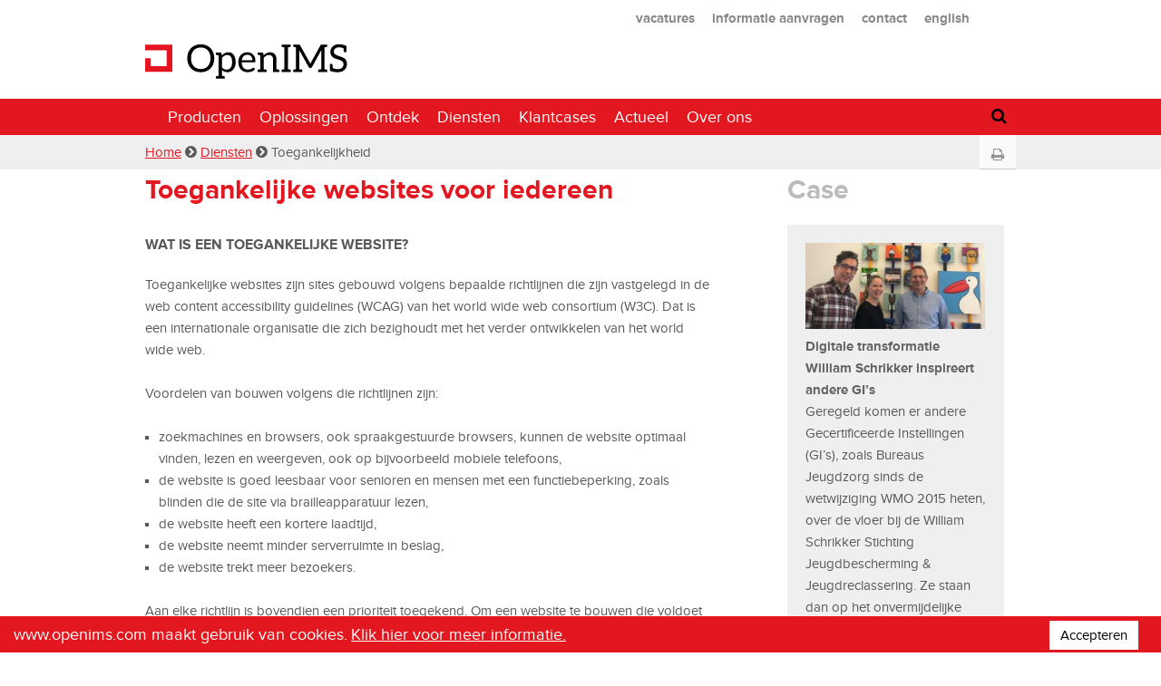

--- FILE ---
content_type: text/html; charset=ISO-8859-1
request_url: https://www.openims.com/diensten/toegankelijkheid
body_size: 47805
content:
<!DOCTYPE html>
<html lang="en">

    <head>
        


<!DOCTYPE HTML PUBLIC "-//W3C//DTD HTML 4.01//EN" "http://www.w3.org/TR/html4/strict.dtd">
        <meta http-equiv="Content-Type" content="text/html;charset=UTF-8" />
        <meta charset="UTF-8">
        <meta name="language" content="NL" />
        <meta name="description" lang="nl" content="Open Sesame ICT - de kracht van eenvoud. Experts in Open Source, CMS, content management, DMS, document management, CRM, customer relatie management, Linux, Apache, PHP, MySQL, Microsoft en Oracle technologie." />	
        <meta name="keywords" content=""/>
        <meta name="viewport" content="width=device-width, initial-scale=1" >
        <meta name="msapplication-TileColor" content="#ffffff">
        <meta name="theme-color" content="#ffffff">
<script type="application/ld+json">
        {
            "@context": "https://schema.org",
            "@type": "BreadcrumbList",
            "itemListElement": [{
            "@type": "ListItem",
            "position": 1,
            "name": "Home",
            "item": "https://www.openims.com/"
          },{
            "@type": "ListItem",
            "position": 2,
            "name": "Diensten",
            "item": "https://www.openims.com/diensten"
          },{
            "@type": "ListItem",
            "position": 3,
            "name": "Toegankelijkheid",
            "item": "https://www.openims.com/diensten/toegankelijkheid"
          }]
        }
        </script>
        <title>Toegankelijke websites voor iedereen</title>
        
<!--font-awesome.min.css moved from row 6 to 17 <link rel="stylesheet" href="https://maxcdn.bootstrapcdn.com/font-awesome/4.7.0/css/font-awesome.min.css"> -->
<link rel="stylesheet" href="/ufc/rapid/osict_sites/objects/051/32k/659db63cf10d7d51666921434d37e/font-awesome-4.7.0/css/font-awesome.min.css">

<!-- <link rel="stylesheet" href="/ufc/rapid/osict_sites/objects/051/32k/659db63cf10d7d51666921434d37e/css/bootstrap.min.css"> -->

<link rel="stylesheet" href="/ufc/rapid/osict_sites/objects/051/32k/659db63cf10d7d51666921434d37e/css/normalize.css">
<link rel="stylesheet" href="/ufc/rapid/osict_sites/objects/051/32k/659db63cf10d7d51666921434d37e/css/skeleton.css">
<!--<link rel="stylesheet" href="/ufc/rapid/osict_sites/objects/051/32k/659db63cf10d7d51666921434d37e/js/fancybox/jquery.fancybox.css"> //RL:geladen waar nodig in code -->
<!--<link rel="stylesheet" href="https://cdnjs.cloudflare.com/ajax/libs/Swiper/4.4.1/css/swiper.min.css"> -->
<link rel="stylesheet" href="/ufc/rapid/osict_sites/objects/051/32k/659db63cf10d7d51666921434d37e/swiper-4.4.1/css/swiper.min.css">
<link rel="stylesheet" href="/ufc/rapid/osict_sites/objects/051/32k/659db63cf10d7d51666921434d37e/css/jquery.mmenu.all.css">
<link rel="stylesheet" href="/ufc/rapid/osict_sites/objects/051/32k/659db63cf10d7d51666921434d37e/css/plugins.css">
<link rel="stylesheet" href="/ufc/rapid/osict_sites/objects/051/32k/659db63cf10d7d51666921434d37e/css/base.css">
<link rel="stylesheet" href="/ufc/rapid/osict_sites/objects/051/32k/659db63cf10d7d51666921434d37e/css/navigation.css">




<link rel="stylesheet" href="/ufc/rapid/osict_sites/objects/051/32k/659db63cf10d7d51666921434d37e/css/extras.css">
<link rel="stylesheet" href="/ufc/rapid/osict_sites/objects/051/32k/659db63cf10d7d51666921434d37e/css/o18-overrides.css">
<link rel="icon" type="image/png" href="/ufc/rapid/osict_sites/objects/051/32k/659db63cf10d7d51666921434d37e/images/favicon.ico">

<link rel="apple-touch-icon" sizes="180x180" href="/ufc/rapid/osict_sites/objects/051/32k/659db63cf10d7d51666921434d37e/images/apple-touch-icon.png">
<link rel="icon" type="image/png" sizes="32x32" href="/ufc/rapid/osict_sites/objects/051/32k/659db63cf10d7d51666921434d37e/images/favicon-32x32.png">
<link rel="icon" type="image/png" sizes="16x16" href="/ufc/rapid/osict_sites/objects/051/32k/659db63cf10d7d51666921434d37e/images/favicon-16x16.png">
<link rel="manifest" href="/ufc/rapid/osict_sites/objects/051/32k/659db63cf10d7d51666921434d37e/images/site.webmanifest">
<link rel="mask-icon" href="/ufc/rapid/osict_sites/objects/051/32k/659db63cf10d7d51666921434d37e/images/safari-pinned-tab.svg" color="#ff1d25">
<script src="/ufc/rapid/osict_sites/objects/051/32k/659db63cf10d7d51666921434d37e/js/modernizr.custom.js"></script>

<style>
    @media screen and (-ms-high-contrast: active), screen and (-ms-high-contrast: none) {  
        /* IE10+ specific styles go here */  
        div.swiper-wrapper div.swiper-slide {
            display: flex;
            align-items: center;
            text-align:center;
        }
        div.swiper-wrapper div.swiper-slide div.container {
            margin: 0 0 0 0;
        }
    
    }
.page-link {
    position: relative;
    display: block;
    padding: .5rem .75rem;
    margin-left: -1px;
    line-height: 1.25;
    background-color: #fff;
    border: 1px solid #ddd;
}
.page-item.active .page-link {
    color: white;
}
.page-item.disabled .page-link {
    color: #ddd; /*#636c72;*/
    pointer-events: none;
    cursor: not-allowed;
    background-color: #fff;
    border-color: #ddd;
}
.wrapper{
  margin: 60px auto;
  text-align: center;
}
h1{
  margin-bottom: 1.25em;
}
.pagination{
  display: inline-block;
  margin-bottom: 1.75em;
}
.pagination li{
  display: inline-block;
}

.page-content{
  background: #eee;
  display: inline-block;
  padding: 10px;
  width: 100%;
  max-width: 660px;
}
    </style>
    
        
<!-- Google tag (gtag.js) --> <script async src="https://www.googletagmanager.com/gtag/js?id=AW-17765396991"></script> <script> window.dataLayer = window.dataLayer || []; function gtag(){dataLayer.push(arguments);} gtag('js', new Date()); gtag('config', 'AW-17765396991'); </script>
    </head>
      
    <body>
        <div class="container-main">
            <div class="noprint">
            <div class="top-section-wrappers mm-slideout" style="height:146px">
                
                
    <div class="section-header">
        <div class="container">
            <div class="row">
                <div class="seven columns switched">
                    <ul class="menu menu-meta">
                        <li><a href="/over_ons/werken_bij_ons">vacatures</a></li>
                        <li><a href="/over_ons/informatie_aanvragen">informatie aanvragen</a></li>
                        <li><a href="/over_ons/contact">contact</a></li>
                        <li><a href="//english.openims.com">english</a></li>
                    </ul>
                </div>
                <div class="five columns switched">
                  <a href="/index.php" style="display: block; z-index: 1;">
                     <object data="/ufc/file2/osict_sites/dbmeester/db9af9e5cc11bf464c79e2975c096a7c/pr/logo_openims_v0100_cropped.svg" type="image/svg+xml" class="logo2" style="z-index: -1; pointer-events: none;"></object>
                  </a>
                </div>
            </div>
        </div>
    </div>
    
    <style>
    .logo2{
        height: 70px;
        padding-top: 15px;
        padding-bottom: 15px;
        margin-left: 0px !important;
    }
    .has-docked-menu .logo2{
        height: 30px;
        padding-top: 10px;
        padding-bottom: 0px;
        margin-left: 0px !important;
    }
    .smallscreen .logo2{
        height: 32px;
        padding-top: 5px;
        padding-bottom: 0px;
        margin-left: 0px !important;  
    }
    </style>


                <div class="section-topmenu">
                    <div class="container">
                        <div class="row" style="height:40px;">
                            <div id="menu-holder-widescreen">
                                
                                <nav id="mp-menu-wide" class="mp-menu-wide"></nav>
                                <nav id="mp-menu" class="mp-menu" style="visibility: hidden;">
                                    <h2 class="fa fa-navicon">Hoofdmenu</h2>
                                    <ul class="menu-root">
                                        <li class="home"><a href="/index.php"><i class="fa fa-home"></i>&nbsp;Home</a></li>
<li class="icon has-submenu"><a href="/producten"><i class="icon fa fa-industry"></i>Producten</a><div class="mp-level"><ul><li class="icon has-submenu"><a href="/producten/document_management">Document Management</a><div class=""><ul><li><a href="/producten/document_management/functioneel">Functioneel</a></li><li><a href="/producten/document_management/document_creatie">Document creatie</a></li><li><a href="/producten/document_management/workflow">Workflow</a></li><li><a href="/producten/document_management/zoeken">Zoeken</a></li><li><a href="/producten/document_management/document_(hub)_sharing">Document (hub) sharing</a></li><li><a href="/producten/document_management/document_scanning">Document scanning</a></li><li><a href="/producten/document_management/veiligheid_en_rechten">Veiligheid en rechten</a></li><li><a href="/producten/document_management/archivering">Archivering</a></li><li><a href="/producten/document_management/integratie">Integratie</a></li><li><a href="/producten/document_management/proces_gedreven_werken">Proces gedreven werken</a></li><li><a href="/producten/document_management/postverwerking">Postverwerking</a></li><li><a href="/producten/document_management/contractbeheer">Contractbeheer</a></li><li><a href="/producten/document_management/dossier-__zaakgericht">Dossier-, Zaakgericht</a></li><li><a href="/producten/document_management/digitale_handtekening">Digitale handtekening</a></li></ul></div></li><li class="icon has-submenu"><a href="/producten/digitale_werkplek">Digitale Werkplek</a><div class=""><ul><li><a href="/producten/digitale_werkplek/visie">Visie</a></li><li><a href="/producten/digitale_werkplek/sociaal_intranet">Sociaal Intranet</a></li><li><a href="/producten/digitale_werkplek/case/proces_management">Case/Proces management</a></li><li><a href="/producten/digitale_werkplek/document_management">Document management</a></li><li><a href="/producten/digitale_werkplek/integratie">Integratie</a></li><li><a href="/producten/digitale_werkplek/ontsluiten_legacy_systeem">Ontsluiten legacy systeem</a></li><li><a href="/producten/digitale_werkplek/onlyoffice">OnlyOffice</a></li><li><a href="/producten/digitale_werkplek/e-mail_management">E-mail management</a></li></ul></div></li><li><a href="/producten/advanced_document_generator">Advanced Document Generator</a></li><li class="icon has-submenu"><a href="/producten/openims">OpenIMS</a><div class=""><ul><li><a href="/ce">OpenIMS CE</a></li></ul></div></li><li class="icon has-submenu"><a href="/producten/crm_-_sugar_crm">CRM - SugarCRM</a><div class=""><ul><li><a href="/producten/crm_-_sugar_crm/functionaliteit">Functionaliteit</a></li><li><a href="/producten/crm_-_sugar_crm/sugar_crm_en_openims">SugarCRM & OpenIMS</a></li><li><a href="/producten/crm_-_sugar_crm/crm_in_de_zorg">CRM in de Zorg</a></li><li><a href="/producten/crm_-_sugar_crm/crm_binnen_de_overheid">CRM binnen de Overheid</a></li><li><a href="/producten/crm_-_sugar_crm/diensten">Diensten</a></li><li><a href="/producten/crm_-_sugar_crm/edities_en_prijzen">Edities en prijzen</a></li></ul></div></li><li><a href="/producten/abbyy_capture">ABBYY Capture</a></li><li class="icon has-submenu"><a href="/producten/content_management">Content Management</a><div class=""><ul><li><a href="/producten/content_management/functionaliteit">Functionaliteit</a></li><li><a href="/producten/content_management/componenten">Componenten</a></li></ul></div></li><li><a href="/producten/openims_ai">OpenIMS AI</a></li><li><a href="/producten/digitale_soevereiniteit">Digitale soevereiniteit</a></li></ul></div></li><li class="icon has-submenu"><a href="/oplossingen"><i class="icon fa fa-puzzle-piece"></i>Oplossingen</a><div class="mp-level"><ul><li><a href="/oplossingen/bpms">BPMS</a></li><li><a href="/oplossingen/handboekbeheer">Handboekbeheer</a></li><li><a href="/oplossingen/projectenbeheer">Projectenbeheer</a></li><li><a href="/oplossingen/bim_-_openbim">BIM - OpenBIM</a></li><li><a href="/oplossingen/personeelsdossiers">Personeelsdossiers</a></li><li><a href="/oplossingen/factuurverwerking">Factuurverwerking</a></li><li><a href="/oplossingen/document_controle">Document controle</a></li><li><a href="/oplossingen/bestuurlijke_besluitvorming">Bestuurlijke besluitvorming</a></li><li><a href="/oplossingen/fabrieksdocumentatie">Fabrieksdocumentatie </a></li><li><a href="/oplossingen/woningcorporaties">Woningcorporaties</a></li></ul></div></li><li class="icon has-submenu"><a href="/ontdek"><i class="icon fa fa-industry"></i>Ontdek</a><div class="mp-level"><ul><li class="icon has-submenu"><a href="/ontdek/faq">FAQ</a><div class=""><ul><li class="icon has-submenu"><a href="/ontdek/faq/kies_uw_specialisme">Kies uw specialisme</a><div class=""><ul><li><a href="/ontdek/faq/kies_uw_specialisme/div_specialist">DIV specialist</a></li><li><a href="/ontdek/faq/kies_uw_specialisme/financieel_manager">Financieel manager</a></li><li><a href="/ontdek/faq/kies_uw_specialisme/kwaliteitsspecialist">Kwaliteitsspecialist</a></li><li><a href="/ontdek/faq/kies_uw_specialisme/juridische_zaken">Juridische zaken</a></li><li><a href="/ontdek/faq/kies_uw_specialisme/kennismanagement">Kennismanagement</a></li><li><a href="/ontdek/faq/kies_uw_specialisme/communicatiespecialist">Communicatiespecialist </a></li><li><a href="/ontdek/faq/kies_uw_specialisme/salesspecialist"> Salesspecialist</a></li><li><a href="/ontdek/faq/kies_uw_specialisme/projectleider">Projectleider</a></li><li><a href="/ontdek/faq/kies_uw_specialisme/ict_manager">ICT manager</a></li><li><a href="/ontdek/faq/kies_uw_specialisme/hrm/peno">HRM/P&O</a></li><li><a href="/ontdek/faq/kies_uw_specialisme/secretariaat_-_office_management">Secretariaat - Office management</a></li><li><a href="/ontdek/faq/kies_uw_specialisme/grafisch_ontwerper">Grafisch ontwerper</a></li><li><a href="/ontdek/faq/kies_uw_specialisme/contentbeheer">Contentbeheer</a></li><li><a href="/ontdek/faq/kies_uw_specialisme/webmaster">Webmaster</a></li><li><a href="/ontdek/faq/kies_uw_specialisme/ontwikkelaar">Ontwikkelaar</a></li><li><a href="/ontdek/faq/kies_uw_specialisme/systeembeheer">Systeembeheer</a></li></ul></div></li><li><a href="/ontdek/faq/kies_een_oplossing">Kies een oplossing</a></li><li><a href="/ontdek/faq/is_openims_open_source_">Is OpenIMS Open Source?</a></li><li><a href="/ontdek/faq/wat_kost_openims_">Wat kost OpenIMS?</a></li><li><a href="/ontdek/faq/op_welke_platformen_draait_openims_">Op welke platformen draait OpenIMS?</a></li><li><a href="/ontdek/faq/waar_staat_de_nieuwste_functionaliteit_">Waar staat de nieuwste functionaliteit?</a></li><li><a href="/ontdek/faq/ik_heb_een_supportvraag">Ik heb een supportvraag</a></li><li><a href="/ontdek/faq/ik_heb_een_klacht">Ik heb een klacht</a></li><li><a href="/ontdek/faq/waar_kan_ik_meer_informatie_aanvragen_">Waar kan ik meer informatie aanvragen?</a></li></ul></div></li><li class="icon has-submenu"><a href="/ontdek/techniek">Techniek</a><div class=""><ul><li class="icon has-submenu"><a href="/ontdek/techniek/open_source_platform">Open Source platform</a><div class=""><ul><li><a href="/ontdek/techniek/open_source_platform/voor_en_nadelen">Voor en nadelen</a></li><li><a href="/ontdek/techniek/open_source_platform/manifest_noiv">Manifest NOiV</a></li></ul></div></li><li><a href="/ontdek/techniek/schaalbaarheid">Schaalbaarheid</a></li><li><a href="/ontdek/techniek/beveiliging">Beveiliging</a></li><li><a href="/ontdek/techniek/performance">Performance</a></li><li><a href="/ontdek/techniek/integratie">Integratie</a></li><li><a href="/ontdek/techniek/openims_cloud_platform">OpenIMS Cloud platform</a></li><li><a href="/ontdek/techniek/service_oriented_architecture">Service Oriented Architecture</a></li><li><a href="/ontdek/techniek/platform_onafhankelijk">Platform onafhankelijk</a></li><li><a href="/ontdek/techniek/tablets_(ipad__android)">Tablets (iPad, Android)</a></li><li class="icon has-submenu"><a href="/ee">OpenIMS EE</a><div class=""><ul><li class="icon has-submenu"><a href="/ee/licentie_model">Licentie model</a><div class=""><ul><li><a href="/ee/licentie_model/voorwaarden_ee">Voorwaarden EE</a></li><li><a href="/ee/licentie_model/licentiemodel_ee">Licentiemodel EE</a></li><li><a href="/ee/licentie_model/onderhoud_(sla)">Onderhoud (SLA)</a></li><li><a href="/ee/licentie_model/saas_-_asp_model">SaaS - ASP model</a></li></ul></div></li></ul></div></li></ul></div></li><li><a href="/ontdek/downloads">Downloads</a></li></ul></div></li><li class="icon has-submenu"><a href="/diensten"><i class="icon fa fa-wrench"></i>Diensten</a><div class="mp-level"><ul><li><a href="/diensten/document_management">Document Management</a></li><li><a href="/diensten/document_capturing">Document Capturing</a></li><li><a href="/diensten/full_service_hosting">Full service hosting</a></li><li><a href="/diensten/toegankelijkheid">Toegankelijkheid</a></li><li><a href="/diensten/functioneelbeheer">Functioneelbeheer</a></li><li><a href="/diensten/handboekbeheer">Handboekbeheer</a></li></ul></div></li><li class="icon has-submenu"><a href="/klantcases"><i class="icon fa fa-bookmark-o"></i>Klantcases</a><div class="mp-level"><ul><li><a href="/klantcases/sint_antonius_ziekenhuis">Sint Antonius Ziekenhuis</a></li><li><a href="/klantcases/asm_rolt_openims_uit">ASM rolt OpenIMS uit</a></li><li><a href="/klantcases/bpd_-_social_intranet">BPD - Social Intranet</a></li><li><a href="/klantcases/digitale_transformatie_wsg">Digitale transformatie WSG</a></li><li><a href="/klantcases/euramax">Euramax</a></li><li><a href="/klantcases/veiligheidsregio_gelderland_midden">Veiligheidsregio Gelderland Midden</a></li><li><a href="/klantcases/plegt-vos_bouwgroep">Plegt-Vos Bouwgroep</a></li><li><a href="/klantcases/bpd_(bouwfonds)">BPD (Bouwfonds)</a></li><li><a href="/klantcases/lister">Lister</a></li><li><a href="/klantcases/sint_maartenskliniek">Sint Maartenskliniek</a></li><li><a href="/klantcases/mobility_card_services">Mobility Card Services</a></li><li><a href="/klantcases/het_poortje">Het Poortje</a></li><li><a href="/klantcases/ui_-_online">UI - Online</a></li><li><a href="/klantcases/william_schrikker_groep">William Schrikker Groep</a></li><li><a href="/klantcases/kuraray__eval">Kuraray  EVAL</a></li></ul></div></li><li class="icon has-submenu"><a href="/actueel"><i class="icon fa fa-feed"></i>Actueel</a><div class="mp-level"><ul><li><a href="/actueel/nieuws">Nieuws</a></li><li><a href="/actueel/media">Media</a></li><li><a href="/actueel/evenementen">Evenementen</a></li><li><a href="/actueel/nieuwsbrief">Nieuwsbrief</a></li><li><a href="/actueel/openims_nu_gekoppeld_met_het_e-zorg_netwerk">OpenIMS nu gekoppeld met het e-Zorg netwerk</a></li></ul></div></li><li class="icon has-submenu"><a href="/over_ons"><i class="icon fa fa-handshake-o"></i>Over ons</a><div class="mp-level"><ul><li><a href="/over_ons/contact">Contact</a></li><li><a href="/over_ons/kernwaarden">Kernwaarden</a></li><li class="icon has-submenu"><a href="/over_ons/werken_bij_ons">Werken bij ons</a><div class=""><ul><li><a href="/over_ons/werken_bij_ons/php_programmeur">PHP Programmeur</a></li></ul></div></li><li><a href="/over_ons/onze_partners">Onze partners</a></li><li><a href="/over_ons/informatie_aanvragen">Informatie aanvragen</a></li></ul></div></li>
                                    </ul>
                                </nav>

                                
    <span class="search-button-menu fa fa-search"></span>
    <div class="search" style="border: 1px solid #777;">
      <form id="searchform-menu" action="/support/zoeken" method="get">
        <input id="s" name="q" type="search" placeholder="search" />
        <input type="submit" value="go" id="s-submit" />
        <span class="search-button-menu-close fa fa-times"></span>
      </form>
    </div>

                                <a href="#mp-menu" id="trigger" class="menu-trigger">Menu <i class="fa fa-bars"></i></a>
                            </div>
                        </div>
                    </div>
                </div><!-- section-topmenu -->
                <div class="section-breadcrumb"> <!-- moved from between section slider and section-content Line 37 -->
                    <div class="container">
                        <div class="row">
                            <a href="/" rel="v:url" property="v:title">Home</a> <span class="sep fa fa-chevron-circle-right"></span> <a href="/diensten" rel="v:url" property="v:title">Diensten</a> <span class="sep fa fa-chevron-circle-right"></span> <span>Toegankelijkheid</span>
                            <div class="context-functions-box box-right"><p><a class="print print-page" href="javascript:;" onclick="window.print();" title="Print de inhoud van deze pagina" ><i class="fa fa-fw fa-print"></i></a></p></div>
                        </div>
                    </div>
                </div><!-- breadcrumb -->
            </div><!-- top-section-wrappers -->
            
            <div class="section-slider" style="height:146px;"></div>
            </div>
            <div class="section-content">
                <div class="container">
                    <div class="row">
                        <div class="eight columns" id="content">
                            <h1>Toegankelijke websites voor iedereen</h1>
                            <h4><strong>Wat is een toegankelijke website?</strong></h4>
<p>Toegankelijke websites zijn sites gebouwd volgens bepaalde richtlijnen die zijn vastgelegd in de web content accessibility guidelines (WCAG) van het world wide web consortium (W3C). Dat is een internationale organisatie die zich bezighoudt met het verder ontwikkelen van het world wide web.</p>
<p>Voordelen van bouwen volgens die richtlijnen zijn:</p>
<ul>
<li>zoekmachines en browsers, ook spraakgestuurde browsers, kunnen de website optimaal vinden, lezen en weergeven, ook op bijvoorbeeld mobiele telefoons,</li>
<li>de website is goed leesbaar voor senioren en mensen met een functiebeperking, zoals blinden die de site via brailleapparatuur lezen,</li>
<li>de website heeft een kortere laadtijd,</li>
<li>de website neemt minder serverruimte in beslag,</li>
<li>de website trekt meer bezoekers.</li>
</ul>
<p>Aan elke richtlijn is bovendien een prioriteit toegekend. Om een website te bouwen die voldoet aan deze WCAG moeten bouwers zich aan de richtlijnen met prioriteit 1 houden, krijgen ze het advies zich te houden aan richtlijnen met prioriteit 2 en wordt aanbevolen ook de richtlijnen met prioriteit 3 na te volgen.</p>
<h4><strong>Waarmerk drempelvrij en de webrichtijnen van de overheid</strong></h4>
<p>In Nederland geeft <a title="Link naar http://www.drempelvrij.nl" href="http://www.drempelvrij.nl/" onclick="window.open(this.href,'_blank');return false;" rel="noopener" class="extern">Stichting Waarmerk drempelvrij</a> een waarmerk aan alle toegankelijke websites. De op die manier gewaarmerkte sites zijn te herkennen aan een groen logo. Een website kan op twee kwaliteitsniveaus toegankelijk zijn:</p>
<ul>
<li>gebouwd volgens de richtlijnen, waarmee de website voldoet aan alle richtlijnen met prioriteit 1 en 2,</li>
<li>gebouwd volgens de webrichtlijnen, waarmee de website voldoet aan alle richtlijnen van de overheid.</li>
</ul>
<p>Bedrijven en particulieren volstaan ruimschoots met een website gebouwd volgens de richtlijnen (prioriteit 1 en 2). Websites van de overheid dienen echter&#160; gebouwd te zijn volgens de strengere webrichtlijnen.</p>
<p>Sinds 2008 heeft OpenSesame ICT ruime ervaring opgedaan met de bouw&#160;van toegankelijke websites volgens de richtlijnen van drempelvrij.nl en volgens de webrichtlijnen van de overheid.</p>
<p>Dus, ..... wilt u een nieuwe/vernieuwde of vernieuwende website, die moet voldoen aan de webrichtlijnen en bij voorkeur op basis van Open Source technologie, neem <a href="/over_ons/contact">contact</a> met ons op.</p>                                                                                                                                                                                                                                                                                                                                                                                                                                                                                                                                                                                                                                                                                                                                                                                                                                                                                                                                                                                                                                                                                                                                                                                                                                                                                                                                                                                                                                                                                                                                                                                                                                                                                                                                                                                                                                                                                                                                                                                                                                                                                                                                                                                                                                                                                                                                                                                                                                                                                                                                                                                                                                                                                                                                                                                                                                                                                                                                                                                                                                                                                                                                                                                                                                                                                                                                                                                                                                                                                                                                                                                                                                                                
                        </div>

                        <div class="four columns" id="sidebar">

                            <div class="related-items">
                                <div class="top"><h2 class="contact-title">Case</h2><div class="contact-holder"><img width="198" src="/ufc/rapid/osict_sites/assets/396185a7f48e18587dcbd02667ab1d70/maurice_sophie_robin.jpg" title="Digitale transformatie William Schrikker inspireert andere GI&#08217;s "><p><b><a href="/klantcases/digitale_transformatie_wsg">Digitale transformatie William Schrikker inspireert andere GI&#08217;s <br></a></b>Geregeld komen er andere Gecertificeerde Instellingen (GI&#08217;s), zoals Bureaus Jeugdzorg sinds de wetwijziging WMO 2015 heten, over de vloer bij de William Schrikker Stichting Jeugdbescherming &amp; Jeugdreclassering. Ze staan dan op het onvermijdelijke punt om hun jeugddossiers en kwaliteitshandboeken te digitaliseren en willen de kunst afkijken bij de enige landelijke jeugdzorgorganisatie. &#08216;Hadden wij dat maar&#08217;, horen Robin Lansbergen, Maurice Rademaker en Sophie de Wijs dan steevast. </p><p style="margin-bottom: 0px;"><a class="spotlight sp_" href="/klantcases/digitale_transformatie_wsg">Lees verder &gt;</a></p></div></div><div class="bottom"></div>
                            </div>

                            <h2 class="contact-title">Contact</h2>
                            <div class="contact-holder">
                                
                                <ul>
             <!--                       <li><i class="fa fa-fw fa-map-marker"></i>Coltbaan 4d Nieuwegein</li> RL:20180917: make adress clickable -->
                                    <li><i class="fa fa-fw fa-map-marker"></i><a href="https://www.google.nl/maps/place/OpenSesame+ICT+B.V./@52.0339228,5.0814727,17z/data=!3m1!4b1!4m2!3m1!1s0x47c66445e9324229:0x9cb349e9f96af9b7" style="text-decoration: none" target="_blank">Coltbaan 4d Nieuwegein</a></li>
                                    
             <!--                       <li class="break"><i class="fa fa-fw">&nbsp;</i>NL-3439 NG Nieuwegein </li>  RL:20180904 make space -->
                                    <li><i class="fa fa-fw fa-phone"></i>+ 31 (0)30 60 35 640 </li>
             <!--                       <li><i class="fa fa-fw fa-fax"></i>+ 31 (0)30 63 00 333</li>  RL:20180904 make space -->
                                    <li><i class="fa fa-fw fa-envelope"></i>&nbsp;<a href="mailto:info@openims.com">info@openims.com</a></li>
                                </ul>
                                <hr class="divider" />
                                <button onclick="window.location.href='http://www.openims.com/over_ons/informatie_aanvragen'" type="submit">Informatieaanvraag</button>
                                <hr class="divider" />
                                <button onclick="window.location.href='http://www.openims.com/over_ons/contact#contactform'" type="submit"><i class="fa fa-phone"></i>Bel mij terug</button>

                            </div>
                         

                            <div class="menu-sidebar">
                                
                            </div>
                            
                        </div>
                    </div>
                </div>
            </div>
            <div class="noprint">
                
            
<div class="section-social">
    <div class="container">
        <div class="row">
           <div class="social share" id="social-share">
              <a title="Deel deze pagina op LinkedIn" href="javascript:window.open('https://www.linkedin.com/shareArticle?mini=true&url=https://www.openims.com/diensten/toegankelijkheid&source=LinkedIn');"><div class="socialbuttons socialbuttons-a" id="linkedin"></div></a>
              <a title="Deel deze pagina op Facebook" href="javascript:window.open('https://www.facebook.com/sharer/sharer.php?u=https://www.openims.com/diensten/toegankelijkheid');"><div class="socialbuttons socialbuttons-b" id="facebook"></div></a>
              <a title="Deel deze pagina op Twitter"  href="javascript:window.open('https://www.twitter.com/share?url=https://www.openims.com/diensten/toegankelijkheid');"><div class="socialbuttons socialbuttons-c" id="twitter" ></div></a>
              <a title="Stuur deze pagina door"       href="/support/doorsturen?siteurl=https://www.openims.com/diensten/toegankelijkheid"><div class="socialbuttons socialbuttons-e"></div></a>
           </div>
        </div>
    </div>
</div>

            
            <div class="section-newsletter">
                <div class="container">
                    <div class="row">
                        
                        <h2>Altijd als eerste op de hoogte van de laatste nieuwtjes?</h2>
                        <h3>Schrijf je in voor onze nieuwsbrief</h3>
                        <form action="/support/inschrijven_nieuwsbrief">
                            <label for="frm-news-name">Naam</label>
                            <input type="text" placeholder="Naam" name="frm-news-name" id="frm-news-name">
                            <label for="frm-news-email">E-mail adres</label>
                            <input type="email" placeholder="E-mail adres" name="frm-news-email" id="frm-news-email">
                            <button type="submit">Ja, schrijf me in</button>
                        </form>

                    </div>
                </div>
            </div>
            
            <div class="section-footer">
                <div class="container">
                    <div class="row">
                        
                        <div class="three columns">
                            <h4>OVER OPENSESAME ICT</h4>
                            <p>OpenSesame ICT gaat met u graag de uitdaging aan te bewijzen dat met een volwassen Open Source oplossing de mensen in uw organisatie nog beter gaan doen waar ze goed in zijn.
                            Centraal staat altijd de eenvoudige oplossing voor krachtige medewerkers.</p>
                        </div>
                        <div class="three columns">
                            <h4>Informatie aanvragen</h4>
                            <form action="/over_ons/informatie_aanvragen">
                                <span class="name">
                                    <input name="your-name" value="" class="" placeholder="Naam" type="text">
                                </span>
                                <span class="mail">
                                    <input name="your-email" value="" class="" placeholder="E-mail" type="text">
                                </span>
                                <span class="message">
                                    <textarea name="your-message" value="" class="" placeholder="Bericht" type="text"></textarea>
                                </span>
                                <input class="submit" type="submit" value="Verstuur">
                            </form>
                        </div>
                        <div class="three columns">
                            <h4>CONTACT</h4>
                            <ul> <!-- RL:20180830: address can now we clicked to show google maps; no underline fro href -->
                                <li><i class="fa fa-fw fa-map-marker"></i><a href="https://www.google.nl/maps/place/OpenSesame+ICT+B.V./@52.0339228,5.0814727,17z/data=!3m1!4b1!4m2!3m1!1s0x47c66445e9324229:0x9cb349e9f96af9b7" 
                                        style="text-decoration: none" target="_blank">Coltbaan 4d</a></li>
                                <li class="break"><i class="fa fa-fw">&nbsp;</i><a href="https://www.google.nl/maps/place/OpenSesame+ICT+B.V./@52.0339228,5.0814727,17z/data=!3m1!4b1!4m2!3m1!1s0x47c66445e9324229:0x9cb349e9f96af9b7" 
                                        style="text-decoration: none" target="_blank">NL-3439 NG Nieuwegein</a></li>
                                <li><i class="fa fa-fw fa-phone"></i>+ 31(0)30 60 35 640 </li>
                                <li><i class="fa fa-fw fa-fax"></i>+ 31(0)30 63 00 333</li>
                                <li><i class="fa fa-fw fa-envelope"></i>&nbsp;<a href="mailto:info@openims.com">info@openims.com</a></li>
                            </ul>
                            

                            
                            
                        </div>
                        <div class="three columns">
                            <h4>ROUTE</h4>
                            <p>
                                <a href="https://www.google.nl/maps/place/OpenSesame+ICT+B.V./@52.0339228,5.0814727,17z/data=!3m1!4b1!4m2!3m1!1s0x47c66445e9324229:0x9cb349e9f96af9b7" target="_blank">
                                    <img src="/ufc/rapid/osict_sites/objects/051659db63cf10d7d51666921434d37e/images/route.jpg" alt="Google Maps" title="klik hier voor de uitgebreide routebeschrijving naar OSICT" class="route-tiny" /><br />
                                </a>
                                <a href="/ufc/file2/osict_sites/web/34cdc3b7644eaf0af451ab846e72c10d/pu/Routebeschrijving_OSICT_Richterslaan.pdf" target="_blank">Routebeschrijving (pdf)</a>
                            </p>
                        </div>

                    </div>
                </div>
            </div>
            
            <div class="section-footer-after">
                <div class="container">
                    <div class="row">
                        <div class="three columns">&nbsp;</div>
                        <div class="nine columns">
                            <p>&copy; 2001-2026 OpenSesame ICT B.V. All rights reserved</p>
                            <ul>
                                <li><a href="/support/disclaimer">Disclaimer</a></li>
                                <li><span>|</span><a href="/ufc/custom/news/openims.xml">Nieuwsfeed</a></li>
                                <li><span>|</span><a href="/support/privacy">Privacy</a></li>
                            </ul>
                        </div>
                    </div>
                </div>
            </div>
            </div>
        </div><!-- container-main -->
        
        <div id="preloader" style="display:none;position:absolute;left:0;top:0;z-index:999;width:100%;min-height:100%;height:100%;background:rgba(255,255,255,0.95);color:#E31720;text-align:center;"><i class="fa fa-spin fa-spinner fa-3x" style="margin-top:25%;"></i></div>
        
<!--        <script src="/ufc/rapid/osict_sites/objects/051659db63cf10d7d51666921434d37e/js/modernizr.custom.js"></script> in O18_stylesheets gezet zoals bij PREVIEW.ZODAN--> 
<!--        <script src="https://ajax.googleapis.com/ajax/libs/jquery/3.3.1/jquery.min.js"></script> -->
        
        <script src="/ufc/rapid/osict_sites/objects/051659db63cf10d7d51666921434d37e/js/jquery-3.3.1-jquery.min.js"></script>
        <script src="/ufc/rapid/osict_sites/objects/051659db63cf10d7d51666921434d37e/js/classie.js"></script>
        <script src="/ufc/rapid/osict_sites/objects/051659db63cf10d7d51666921434d37e/js/jquery.mmenu.min.all.js"></script>
<!--        <script src="/ufc/rapid/osict_sites/objects/051659db63cf10d7d51666921434d37e/js/fancybox/jquery.fancybox.pack.js"></script> wordt geladen indien nodig in code -->
<!--        <script src="https://cdnjs.cloudflare.com/ajax/libs/Swiper/3.1.2/js/swiper.jquery.min.js"></script> -->
<!--        <script src="https://cdnjs.cloudflare.com/ajax/libs/Swiper/4.4.1/js/swiper.min.js"></script>-->
<!--        <script src="/ufc/rapid/osict_sites/objects/051659db63cf10d7d51666921434d37e/js/swiper-3.1.2-jquery.min.js"></script> -->
        <script src="/ufc/rapid/osict_sites/objects/051659db63cf10d7d51666921434d37e/swiper-4.4.1/js/swiper.min.js"></script>
        <script src="/ufc/rapid/osict_sites/objects/051659db63cf10d7d51666921434d37e/js/main.js"></script> //RL:20210122
        <script src="/ufc/rapid/osict_sites/objects/051659db63cf10d7d51666921434d37e/js/jquery.twbsPagination.min.js"></script>
        <!--  <script src="/ufc/rapid/osict_sites/objects/051659db63cf10d7d51666921434d37e/js/bootstrap.min.js"></script> -->
        
    
    <!--RL:20180920:add javascript for swiper-->
    <script>
        var swiper = new Swiper('.swiper-container', {
          spaceBetween: 0,
          centeredSlides: true,
          autoplay: {
            delay: 7000, /*JG 20190813 voor Wieger was 30000*/
            disableOnInteraction: false,
          },
          pagination: {
            el: '.swiper-pagination',
            clickable: true,
          },
          navigation: {
            nextEl: '.swiper-button-next',
            prevEl: '.swiper-button-prev',
          },
        });
    </script>
    

    <script>
        $(document).ready(function() {
            $('body').addClass('has-docked-menu');
            setTimeout('$("body").removeClass("has-docked-menu");',100);
           // setTimeout('$("#trigger").css("display","");;',100);
           smallscreen();
           
           $(window).resize(function() {
                smallscreen();
           });
           
           function smallscreen(){
               var screensize = document.documentElement.clientWidth;
                if (screensize  < 959) {
                    $("#trigger").css("display","");
                }
                else {
                    $("#trigger").css("display","none");
                }
           }
        });
        
        pageSize = 5;
        pagesCount = $('.news-item').length;
        var totPages = Math.ceil(pagesCount / pageSize);
        $('.pagination').twbsPagination({
            totalPages: totPages,
            visiblePages: 5,
            first: '<<',
            prev: '<',
            next: '>',
            last: '>>',
            onPageClick: function (event, page) {
                var startIndex = (pageSize*(page-1));
                var endIndex = startIndex + pageSize;

                $('.news-item').hide().filter(function(){
                    var idx = $(this).index();
                    console.log($(this).index());console.log(startIndex);console.log(endIndex);console.log(idx>=startIndex && idx<endIndex);
                    return idx>=startIndex && idx<endIndex;
                }).show();
                window.scrollTo(0,0); //RL: scroll to top
            }
        });
    </script>

        <script>
            function SetCookie(c_name,value,expiredays)
            {
                var exdate=new Date()
                exdate.setDate(exdate.getDate()+expiredays)
                document.cookie=c_name+ "=" +escape(value)+";path=/"+((expiredays==null) ? "" : ";expires="+exdate.toGMTString())
            }
        </script>
    
<script type="text/javascript">
  var _paq = window._paq || [];
  _paq.push(['trackPageView']);
  _paq.push(['enableLinkTracking']);
  (function() {
    var u="https://piwik.fastsimple.com/";
    _paq.push(['setTrackerUrl', u+'matomo.php']);
    _paq.push(['setSiteId', '17']);
    var d=document, g=d.createElement('script'), s=d.getElementsByTagName('script')[0];
    g.type='text/javascript'; g.async=true; g.defer=true; g.src=u+'matomo.js'; s.parentNode.insertBefore(g,s);
  })();
</script>    

        
        <div id="eucookielaw" >
        <a id="removecookie">Accepteren</a>
        <p style="margin-top: 8px">
            <span style="color: #fff; font-weight: 300; font-size: 18px; line-height: 24px; font-family: proxima_nova, Helvetica, Arial, sans-serif;">www.openims.com maakt gebruik van cookies.</span>
            <a id="more" style="color: #fff; font-weight: 300; font-size: 18px; line-height: 24px; font-family: proxima_nova, Helvetica, Arial, sans-serif;" href="/support/cookies">Klik hier voor meer informatie.</a>
        </p>
    </div>
    <script>
        if( document.cookie.indexOf("eucookie") ===-1 ){
            $("#eucookielaw").show();
        }
        $("#removecookie").click(function () {
        SetCookie('eucookie', 'eucookie', 365*10)
        $("#eucookielaw").remove();
        });
    </script>
    </body>
    
</html>
                                                                                                                                                                                                                                                                                                                                                                                                                                                                                                                                                                                                                                                                                                                                                                                                                                                                                                                                                                                                                                                                                                                                                                                                                                                                                                                                                                                                                                                                                                                                                                                                                                                                                                                                                                                                                                                                                                                                                                                                                                                                                                                                                                                                                                                                                                                                                                                                                                                                                                                                                                                                                                                                                                                                                                                                                                                                                                                                                                                                                                                                                                                                                                                                                                                                                                                                                                                                                                                                                                                                                                                                                                                                

--- FILE ---
content_type: text/css;charset=UTF-8
request_url: https://www.openims.com/ufc/rapid/osict_sites/objects/051/32k/659db63cf10d7d51666921434d37e/css/navigation.css
body_size: 12065
content:
@charset "UTF-8";

/* General header & menu styles 
–––––––––––––––––––––––––––––––––––––––––––––––––– */
.section-header {
    background-color: #fff;
}
.section-topmenu {
    background-color: #e31720;
    position: relative;
    z-index: 2;
}
.logo {
    max-width: 263px;
	margin-top: 7px;
    height: auto;
    padding: 0 0;
}
.menu {
    list-style: none;
}
.menu li {
    display: inline-block;
}
.menu a {
    text-decoration: none;
    display: inline-block;
}
.section-header .columns.switched {    
     float: left;
}
.column.switched:first-child,
.columns.switched:first-child {
    margin-left: 4%;
}
.column.switched:last-child,
.columns.switched:last-child {
    margin-left: 0;
}
/* General header & menu styles detached
–––––––––––––––––––––––––––––––––––––––––––––––––– */
.top-section-wrappers {
    position: fixed;
    z-index: 400;
    top: 0;
    width: 100%;
    height: 140px;
}
.section-slider {
    padding-top: 0;
    height:118px;
}
.has-docked-menu .logo {
    max-width: 160px;
    padding: 1rem 0;
}
.has-docked-menu .menu.menu-meta {
    font-size: 1.2rem;
}
.has-docked-menu .top-section-wrappers {
    height: 95px;
}
.has-docked-menu .section-header {
}

/* Meta menu
–––––––––––––––––––––––––––––––––––––––––––––––––– */
.menu.menu-meta {
    text-align: right;
    font-weight: bold;
    padding-top: 0.5em;
    margin-bottom: 0;
}
.menu.menu-meta a {
    color: #878787;
    padding: 0 0.5em;
}
.menu.menu-meta a:hover {
    color: #000;
}
.menu.menu-meta li:last-child a {
    padding-right: 0;
}
@media (max-width: 550px) {
    .menu.menu-meta {
        font-size: 0.8em;
    }
}
/* Smallscreen menu (mp-menu-component.css)
–––––––––––––––––––––––––––––––––––––––––––––––––– */
.menu-trigger {
	position: absolute;
	right: 0px;
	font-size: 1em;
    color: #fff;
    text-decoration: none;
    padding: 10px 0;
    vertical-align: middle;
    text-transform: uppercase;
}
@media (max-width: 400px) {
    .menu-trigger {
        padding-right: 20px;
    }
}
.menu-trigger i {
	padding: 0 0 0 10px;
    font-size: 1.4em;
    vertical-align: middle;
}
.menu-trigger:hover {
	color: #000;
}
.widescreen .menu-trigger {
    display: none;
}
.smallscreen .menu-trigger {
    display: "";
}
/*
.mp-menu {
	position: absolute;
	top: 0;
	left: 0;
	z-index: 1;
	width: 300px;
	height: 100%;
	-webkit-transform: translate3d(-100%, 0, 0);
	-moz-transform: translate3d(-100%, 0, 0);
	transform: translate3d(-100%, 0, 0);
}
*/

/* First level */
.mp-menu > .mp-level,
.mp-menu > .mp-level.mp-level-open,
.mp-menu.mp-overlap > .mp-level,
.mp-menu.mp-overlap > .mp-level.mp-level-open {
	box-shadow: none;
	-webkit-transform: translate3d(0, 0, 0);
	-moz-transform: translate3d(0, 0, 0);
	transform: translate3d(0, 0, 0);
}


/* content style */
.mp-menu ul {
	margin: 0;
	padding: 0;
	list-style: none;
}

.mp-menu h2 {
	margin: 0;
	padding: 1em;
	color: rgba(0,0,0,0.4);
    color: rgba(90,90,90,0.40);
	text-shadow: 0 0 1px rgba(0,0,0,0.1);
	font-weight: 300;
	font-size: 1.2em;
    letter-spacing: 0;
}

.mp-menu.mp-overlap h2::before {
	position: absolute;
	top: 0;
	right: 0;
	margin-right: 8px;
	font-size: 75%;
	line-height: 1.8;
	opacity: 0;
	-webkit-transition: opacity 0.3s, -webkit-transform 0.1s 0.3s;
	-moz-transition: opacity 0.3s, -moz-transform 0.1s 0.3s;
	transition: opacity 0.3s, transform 0.1s 0.3s;
	-webkit-transform: translateX(-100%);
	-moz-transform: translateX(-100%);
	transform: translateX(-100%);
}

.mp-menu.mp-cover h2 {
	text-transform: uppercase;
	font-weight: 700;
	letter-spacing: 1px;
	font-size: 1em;
}

.mp-overlap .mp-level.mp-level-overlay > h2::before {
	opacity: 1;
	-webkit-transition: -webkit-transform 0.3s, opacity 0.3s;
	-moz-transition: -moz-transform 0.3s, opacity 0.3s;
	transition: transform 0.3s, opacity 0.3s;
	-webkit-transform: translateX(0);
	-moz-transform: translateX(0);
	transform: translateX(0);
}
.mp-menu ul li {
    margin-bottom: 0;
}
.mp-menu ul li > a {
	display: block;
	padding: 0.7em 1em 0.7em 1.8em;
	outline: none;
	box-shadow: inset 0 -1px rgba(0,0,0,0.2);
	text-shadow: 0 0 1px rgba(255,255,255,0.1);
	font-size: 1.2em;
	-webkit-transition: background 500ms, box-shadow 500ms;
	-moz-transition: background 500ms, box-shadow 500ms;
	transition: background 500ms, box-shadow 500ms;
    color: #000;
    text-decoration: none;
}

.mp-menu ul li::before {
	position: absolute;
	left: 10px;
	z-index: -1;
	color: rgba(0,0,0,0.4);
	line-height: 3.5;
}

.mp-level > ul > li:first-child > a {
	box-shadow: inset 0 -1px rgba(0,0,0,0.2), inset 0 1px rgba(0,0,0,0.2);
}

.mp-menu ul li a:hover,
.mp-level > ul > li:first-child > a:hover {
	background: rgba(0,0,0,0.2);
    background: #e31720;
    color: #fff;
	box-shadow: inset 0 -1px rgba(0,0,0,0);
}

.mp-menu .mp-level.mp-level-overlay > ul > li > a,
.mp-level.mp-level-overlay > ul > li:first-child > a {
	box-shadow: inset 0 -1px rgba(0,0,0,0);
}

.mp-level > ul > li:first-child > a:hover,
.mp-level.mp-level-overlay > ul > li:first-child > a {
	box-shadow: inset 0 -1px rgba(0,0,0,0), inset 0 1px rgba(0,0,0,0);
} /* seems like Chrome 34.0.1847.131 needs the second shadow otherwise the transition breaks */

.mp-menu .mm-selected {
    background: #e31720;
}
    

/* search part */
#menu-holder-widescreen .searchform-menu {
    padding: 10px;
}
#menu-holder-widescreen .search {
    display: none;
}
#menu-holder-widescreen #s {
    padding: 10px 10px 10px 60px;
    width: 100%;
    background: transparent;
    border: none;
    font-size: 1.2em;
    border-bottom: 1px solid rgba(0,0,0,0.2);
    color: #000;
}
.search {
    position: relative;
}
.search:before {
    font-family: "FontAwesome";
	font-weight:900;
    content: "\f002";
    color: rgba(90,90,90,0.4);
    position: absolute;
    left: 34px;
    top: 10px;
    font-size: 1.2em;
}
#searchform-menu-mobile {
    padding: 5px;
}
#searchform-menu-mobile,
#searchform-menu-mobile input {
    margin-bottom: 0;
}
#searchform-menu-mobile input {
    height: auto;
    line-height: 1.6rem !important;
    padding: 5px 10px;
    border-radius: 13px;
    width: 90%;
}
#s-submit-mobile {
    display: none;
}

/* Widescreen menu
–––––––––––––––––––––––––––––––––––––––––––––––––– */
.smallscreen #mp-menu-wide,
.smallscreen .mp-menu-wide,
.mp-menu-wide .home {
    display: none;
}
.mp-menu-wide {
    z-index: 6;
}
.mp-menu-wide .menu-root {
    z-index: 7;
}
.mp-menu-wide .mp-level {
    background: none;
}
.mp-menu-wide .mp-level:after {
    z-index: 1;
}
.mp-menu-wide .mp-menu {
    width: 100%;
}
.mp-menu-wide .mp-menu,
.mp-menu-wide .mp-level {
    -ms-transform: none;
    -webkit-transform: none;
    transform: none;
}
.mp-menu-wide h2, .mp-menu-wide .mp-back {
    display: none;
}
.mp-menu-wide .mp-level {
    position: relative;
}
.mp-menu-wide .mp-level ul {
    padding-left: 0px;
}
.mp-menu-wide ul {
    display: inline-table;
    position: relative;
    list-style: none;
    margin-bottom: 0;
}
.mp-menu-wide ul:after {
    content: "";
    clear: both;
    display: block;
}
.mp-menu-wide ul ul {
    display: none;
    margin: 0;
    position: absolute;
    top: 100%;
    background: #F7F7F7;
    border-radius: 0px;
    padding: 0;

	transform: scaleY(1);
    transform-origin: left top;
	animation: showAnimation .5s ease-in-out;
	transition: max-height 2s ease-in-out;
}
.mp-menu-wide ul li:hover > div > ul {
    display: block;

}

@keyframes showAnimation {
    0%   { transform: scaleY(0.1); }
    40%  { transform: scaleY(1.04); }
    60%  { transform: scaleY(0.98); }
    80%  { transform: scaleY(1.04); }
    100% { transform: scaleY(0.98); }
    80%  { transform: scaleY(1.02); }
    100% { transform: scaleY(1); }
}
@keyframes hideAnimation {
    0%   { transform: scaleY(1); }
    60%  { transform: scaleY(0.98); }
    80%  { transform: scaleY(1.02); }
    100% { transform: scaleY(0); }
}


.mp-menu-wide .mp-level > ul > li:first-child > a {
    box-shadow: none; 
}
.mp-menu-wide ul > li:first-child > a:hover {
    background: none;
    border: none;
    box-shadow: none;
    color: #000;

}
.mp-menu-wide ul li a:hover {
    color: #000;
}
.mp-menu-wide ul a:hover {
    -webkit-transition: all 500ms ease-in-out;
    -moz-transition: all 500ms ease-in-out;
    -o-transition: all 500ms ease-in-out;
    transition: all 500ms ease-in-out;
}
.mp-menu-wide ul li ul li:first-child > a:hover {
    background: #efefef;
    background: #ddd;
}
.mp-menu-wide ul li ul li a:hover {
    background: #efefef;
    background: #ddd;
}
.mp-menu-wide ul li {
    float: left;
    z-index: 6;
}
.mp-menu-wide ul li a {
    display: block;
    padding: 8px 10px;
    font: 300 18px/24px 'proxima_nova', Helvetica, Arial, sans-serif;
    color: #fff;
    text-decoration: none;
}
.mp-menu-wide ul ul li {
    float: none;
    position: relative;
    width: 200px; 
}
.mp-menu-wide ul ul li a {
    color: #000;
    font-size: 15px;
    padding: 4px 10px;
    display: block;
    position: relative;
}
.mp-menu-wide ul ul li a:hover {
    background: #4b545f;
}
.mp-menu-wide ul ul ul {
    position: absolute;
    left: 100%;
    margin:0px;
    margin-left: -10px;
    margin-top: 4px;
    padding:0px;
    /* dit izzem: */
    top: -2.1em;
}
/* search stuff */
.search-button-menu {
    display: block;
    position: absolute;
    color: #000;
    font-size: 1.2em;
    padding: 10px 10px 0 20px;
    cursor: pointer;
    top: 0;
    right: 0;
}
.search-button-menu:hover {
    color: #fff;
}
.search-button-menu-close {
    display: inline-block;
    position: absolute;
    color: #c2c2c2;
    font-size: 2em;
    width: 20px;
    height: 20px;
    cursor: pointer;
    right: 20px;
    top: 20px;
}
.smallscreen .search-button-menu {
    display: none;
}
#menu-holder-widescreen .search {
    background: #fff;
    width: 100%;
    padding: 10px;
    margin-bottom: 0;
    display: none;
    z-index: 5;
}
#menu-holder-widescreen #s-submit {
    display: none;
}
#menu-holder-widescreen #searchform-menu,
#menu-holder-widescreen #s {
    margin-bottom: 0;
}
#menu-holder-widescreen #s {
    padding: 10px 60px 10px 80px;
    width: 100%;
    background: transparent;
    border: none;
    font-size: 2em;
    font-family: proxima_nova_semi;
    font-weight: bold;
    color: #000;
}
#menu-holder-widescreen .search:before {
    color: #E31720;
    left: 30px;
    top: 20px;
    font-size: 2.4em;
}
#menu-holder-widescreen .search:after {
    color: #E31720;
    left: 30px;
    top: 20px;
    font-size: 2.4em;
}
#menu-holder-widescreen #s::-webkit-input-placeholder { color: #c2c2c2; }
#menu-holder-widescreen #s:-moz-placeholder { color: #c2c2c2; }
#menu-holder-widescreen #s::-moz-placeholder { color: #c2c2c2; }
#menu-holder-widescreen #s:-ms-input-placeholder { color: #c2c2c2; }
#menu-holder-widescreen #s:placeholder { color: #c2c2c2; }
/* Icons
–––––––––––––––––––––––––––––––––––––––––––––––––– */
.icon:before,
.mp-menu-wide .has-submenu > a:after {
	font-family: inherit;
	speak: none;
	font-style: normal;
	font-weight: inherit;
	font-variant: normal;
	text-transform: none;
	line-height: 1;
	display: inline-block;
	margin-right: 0.6em;
	-webkit-font-smoothing: antialiased;
}
.mp-menu-wide .has-submenu > a:after {
	font-family: "FontAwesome";
	font-weight: 900;
	margin-left: 0.6em;
    position: absolute;
    right: 0;
    top: 0.5em;
    content: "\f0da";
}
.mp-menu-wide .menu-root > .has-submenu > a:after {
	display: none;
}
.mp-menu-wide .icon:before {
    display: none;
}


--- FILE ---
content_type: text/css;charset=UTF-8
request_url: https://www.openims.com/ufc/rapid/osict_sites/objects/051/32k/659db63cf10d7d51666921434d37e/css/o18-overrides.css
body_size: 2545
content:
/*RL:201808: volgende blokje styles om de "placeholder letters" in het grijze blok in footer iets lichter te maken */
::placeholder { /* Chrome, Firefox, Opera, Safari 10.1+ */
    color: #aaa;
    opacity: 1; /* Firefox */
}

:-ms-input-placeholder { /* Internet Explorer 10-11 */
    color: #aaa;
}

::-ms-input-placeholder { /* Microsoft Edge */
    color: #aaa;
}

.icon .has-submenu { /*RL:20180830: menu-items beter uit te lijnen */
	font-size: 0%;
}

#menu-holder-widescreen #s {
	font-family: inherit;
	font-weight: inherit;
}

.logo { /*RL:20180921: remark Zodan (Moolenaar) email */
    max-width: 200px;
    margin-top: 13px;
    height: auto;
    padding: 0 0;
    margin-bottom: 6px;
}

/*RL:20180921:added style/content for calendar and bookmark picture */
.icon-top.event:after {
    content: "\f133";
    font-weight: 900;
}

.icon-top.case:after {
    content: "\f097";
    font-weight: 900;
}

.icon-top.event:after, .icon-top.case:after {
    font: 32px/66px "FontAwesome";
}

.section-products .logo {
    width: 200%;    
}

.has-docked-menu .logo {
	max-width: 180px;
}

/* Sidebar section  
----------------------------------------------------*/
/*begin 20190131 Solomon  */
@media (max-width: 550px) {
    .section-slider {
        height: 350px;        
    }
}

/*products section
----------------------------------------------------*/
.section-products .home-box p {
    margin-top: -8.4rem;
}

/* homepage news 
----------------------------------------------------*/
.txt-box h1 {
    font: 300 15px/24px 'proxima_nova', Helvetica, Arial, sans-serif;  
    margin: 2px 0px 5px 0px;
    font-weight: bold;
    font-style: italic;
    color: #595959;
}

/* .four.columns 
----------------------------------------------------*/

@media (min-width: 550px){
   .four.columns {
        margin-left: 2.6%;
    }
    .seven.columns {
        width: 90.666667%;
    }
}

/* sticky border 
----------------------------------------------------*/
.txt-box.sticky {
    border-width: thin;
    border-style: dotted;
    border-color: gray;
    margin: 0px 0px 10px 10px;    
}

.page-item.active .page-link { 
    background-color: #e31720;
    border-color: #e31720;
}

.page-link {    
    color: #e31720;
}

p.slidetext {
    margin-top: 20%;
}

/*end 20190201 Solomon  */

/* rl:20190604: repress areas with class=noprint from being printed */
@media print {

        .noprint {display:none;}

}


--- FILE ---
content_type: application/x-javascript
request_url: https://www.openims.com/ufc/rapid/osict_sites/objects/051659db63cf10d7d51666921434d37e/js/main.js
body_size: 4911
content:
$(document).ready(function () {
    var currentSlide;
    var rtime;
    var timeout = false;
    var delta = 200;

    function positionMenu() {
        if (document.documentElement.clientWidth < 960) {
            $('body').removeClass('widescreen').addClass('smallscreen');
			$('#mp-menu').css("visibility","visible");
        } else {
            $('body').removeClass('smallscreen').addClass('widescreen'); 
			$('#mp-menu').css("visibility","hidden");
            MMenu_API.close();           
        }
    }
    $(window).bind("orientationchange", function() {
        positionMenu();
    });
    $(window).bind("load", function() {
        positionMenu();
        find_mmmenuicons();
    });
    $(window).resize(function() {
        rtime = new Date();
        if (timeout === false) {
            timeout = true;
            setTimeout(resizeend, delta);
        }
    });
    function doResizeActions() {
        positionMenu();
    }  
    function resizeend() {
        if (new Date() - rtime < delta) {
            setTimeout(resizeend, delta);
        } else {
            timeout = false;
            doResizeActions();
        }               
    }
    $('#s-submit').click(function(e) {
        console.log('search form submit action: ' + e);
    });
    $('#searchform-menu').submit(function(e) {
        console.log('search form submit action: ' + e);
    });
    $('.search-button-menu').click(function() {
        $('#menu-holder-widescreen #s').attr('placeholder', 'Waar bent u naar op zoek?');
        $('#menu-holder-widescreen .search').show('medium');
        $('#menu-holder-widescreen #s').focus();
    });
    $('.search-button-menu-close').click(function() {
        $('#menu-holder-widescreen .search').hide();
    }); 
    
    // initialize slider
    var mySwiper = new Swiper ('.swiper-container', {
        // Optional parameters
        loop: false,
        // If we need pagination
        pagination: '.swiper-pagination',
        // Navigation arrows
        nextButton: '.swiper-button-next',
        prevButton: '.swiper-button-prev',
        // And if we need scrollbar
        // scrollbar: '.swiper-scrollbar'
    });

    /* position top-section-wrappers on scroll */
    var navOffsetTop = 200;
    function onScroll() {
        // $('.top-section-wrappers').css('top', $(window).scrollTop());
        if(navOffsetTop < $(window).scrollTop() && !$('body').hasClass('has-docked-menu')) {
            $('body').addClass('has-docked-menu');
        }
        if(navOffsetTop > $(window).scrollTop() && $('body').hasClass('has-docked-menu')) {
            $('body').removeClass('has-docked-menu');
        }
    }    
    
    $(window).on("scroll", onScroll);
    
    $('.print-page').click(function() {
        window.print();
    });
    // copy the menu before mmenu takes over
    var $mainMenuContent = $('#mp-menu').html();
    $('#mp-menu-wide').html($mainMenuContent); 
    // fire mmenu
    $("#mp-menu").mmenu({
        "extensions": [
          "effect-menu-slide",
          null
        ],
        "navbars": [{
             "position": "top",
             "content": [
                '<form id="searchform-menu-mobile" action="/support/zoeken"><input id="s-mobile" name="s" type="search" placeholder="Zoeken" /><input type="submit" value="go" id="s-submit-mobile" /></form>'
             ]
          }]
    });
    var MMenu_API = $("#mp-menu").data( "mmenu" );
    
    function find_mmmenuicons() {
        // copy icon classes to mmenu navbar titles
        $('.has-submenu').each(function(){
            var target = $(this).find('a').first().attr('data-target');
            if(target !== undefined) {
                var classname = $(this).find('a').next().attr('class');
                $(target).find('.mm-navbar .mm-title').addClass(classname);
            }
        });
    }
	
	/*Zodan origineel start
    $(".mp-menu-wide ul ul").addClass('closed');
    $(".mp-menu-wide ul li").hover(function() {
        $(this).children('div').children('ul').removeClass('closed').addClass('open');
    
    }, function() {
        var myHoverEl = $(this);
        var duration = 750;
        setTimeout(function(){
            myHoverEl.children('div').children('ul').removeClass('open').addClass('closed');
            
        }, duration );

    });
    // > div > ul").addClass('open');
/*
$(".mp-menu-wide ul ul").bind("webkitAnimationEnd mozAnimationEnd animationEnd", function(){
  $(this).removeClass("animated")  
})

$(".box").hover(function(){
  $(this).addClass("animated");        
})
*/
/*Zodan origineel end*/

    var timeoutID = window.setTimeout(function(){
        $('#preloader').fadeOut( "slow", function() {
            $(this).remove();
        });       
    }, 500);

});

/*Zodan origineel start
$( window ).load(function() {
    'use strict';
    $('#mp-menu').attr('style', '');
});
/*Zodan origineel end*/